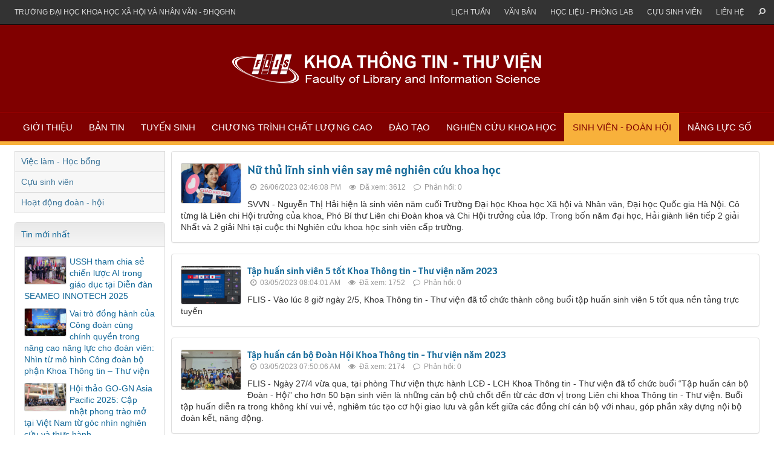

--- FILE ---
content_type: text/html; charset=utf-8
request_url: https://sim.ussh.vnu.edu.vn/vi/student/
body_size: 14912
content:
<!DOCTYPE html>
    <html lang="vi" xmlns="http://www.w3.org/1999/xhtml" prefix="og: http://ogp.me/ns#">
    <head>
<title>Sinh viên</title>
<meta name="description" content="Sinh viên - Sinh viên - https&#x3A;&#x002F;&#x002F;sim.ussh.vnu.edu.vn&#x002F;vi&#x002F;student&#x002F;">
<meta name="author" content="Khoa Thông tin - Thư viện (Trường ĐHKHXH&NV - ĐHQGHN)">
<meta name="copyright" content="Khoa Thông tin - Thư viện (Trường ĐHKHXH&NV - ĐHQGHN) [webmaster@flis.vinades.my]">
<meta name="generator" content="NukeViet v4.3">
<meta name="viewport" content="width=device-width, initial-scale=1">
<meta http-equiv="Content-Type" content="text/html; charset=utf-8">
<meta property="og:title" content="Sinh viên">
<meta property="og:type" content="website">
<meta property="og:description" content="Sinh viên - Sinh viên - https&#x3A;&#x002F;&#x002F;sim.ussh.vnu.edu.vn&#x002F;vi&#x002F;student&#x002F;">
<meta property="og:site_name" content="Khoa Thông tin - Thư viện &#40;Trường ĐHKHXH&amp;NV - ĐHQGHN&#41;">
<meta property="og:url" content="https://flis.ussh.edu.vn/vi/student/">
<link rel="shortcut icon" href="/uploads/fav.png">
<link rel="canonical" href="https://flis.ussh.edu.vn/vi/student/">
<link rel="alternate" href="/vi/student/rss/" title="Sinh viên" type="application/rss+xml">
<link rel="alternate" href="/vi/student/rss/viec-lam-hoc-bong/" title="Sinh viên - Việc làm - Học bổng" type="application/rss+xml">
<link rel="alternate" href="/vi/student/rss/human-of-flis/" title="Sinh viên - Human of FLIS" type="application/rss+xml">
<link rel="alternate" href="/vi/student/rss/cuu-sinh-vien/" title="Sinh viên - Cựu sinh viên" type="application/rss+xml">
<link rel="alternate" href="/vi/student/rss/hoat-dong-ket-noi/" title="Sinh viên - Hoạt động kết nối" type="application/rss+xml">
<link rel="alternate" href="/vi/student/rss/goc-vinh-danh/" title="Sinh viên - Góc vinh danh" type="application/rss+xml">
<link rel="alternate" href="/vi/student/rss/hoat-dong-doan-hoi/" title="Sinh viên - Hoạt động đoàn - hội" type="application/rss+xml">
<link rel="preload" as="script" href="/assets/js/jquery/jquery.min.js?t=1666834404">
<link rel="preload" as="script" href="/assets/js/language/vi.js?t=1666834404">
<link rel="preload" as="script" href="/assets/js/global.js?t=1666834404">
<link rel="preload" as="script" href="/themes/default/js/news.js?t=1666834404">
<link rel="preload" as="script" href="/themes/flis/js/main.js?t=1666834404">
<link rel="preload" as="script" href="/themes/flis/js/custom.js?t=1666834404">
<link rel="preload" as="script" href="/themes/flis/js/bootstrap.min.js?t=1666834404">
<link rel="StyleSheet" href="/assets/css/font-awesome.min.css?t=1666834404">
<link rel="StyleSheet" href="/themes/flis/css/bootstrap.min.css?t=1666834404">
<link rel="StyleSheet" href="/themes/flis/css/style.css?t=1666834404">
<link rel="StyleSheet" href="/themes/flis/css/style.responsive.css?t=1666834404">
<link rel="StyleSheet" href="/themes/default/css/news.css?t=1666834404">
<link rel="StyleSheet" href="/themes/flis/fonts/Alatsi/stylesheet.css?t=1666834404">
<link rel="StyleSheet" href="/themes/flis/css/custom.css?t=1666834404">
<script data-show="inline">(function(i,s,o,g,r,a,m){i['GoogleAnalyticsObject']=r;i[r]=i[r]||function(){
(i[r].q=i[r].q||[]).push(arguments)},i[r].l=1*new Date();a=s.createElement(o),
m=s.getElementsByTagName(o)[0];a.async=1;a.src=g;m.parentNode.insertBefore(a,m)
})(window,document,'script','https://www.google-analytics.com/analytics.js','ga');
ga('create', 'UA-246637035-1', '.sim.ussh.vnu.edu.vn');
ga('send', 'pageview');
</script>
</head>
    <body class="sub-page">

    <noscript>
        <div class="alert alert-danger">Trình duyệt của bạn đã tắt chức năng hỗ trợ JavaScript.<br />Website chỉ làm việc khi bạn bật nó trở lại.<br />Để tham khảo cách bật JavaScript, hãy click chuột <a href="http://wiki.nukeviet.vn/support:browser:enable_javascript">vào đây</a>!</div>
    </noscript>
    <div class="body-bg">
    <header class="fli-header">
        <div class="fli-header-bar">
            <div class="wraper">
                <div class="container">
                    <div class="l-bar">
                        <ul class="ssmenu">
        <li >
        <a class="fli-animate" title="Trường đại học khoa học xã hội và nhân văn - ĐHQGHN" href="http://ussh.vnu.edu.vn/" >Trường đại học khoa học xã hội và nhân văn - ĐHQGHN</a>
    </li>
</ul>

                    </div>
                    <button type="button" class="btn btn-toggle-mobile-menu" data-toggle="collapse" data-target=".fli-header-mobilecontent">
                        <span class="icon-bar"></span>
                        <span class="icon-bar"></span>
                        <span class="icon-bar"></span>
                    </button>
                </div>
            </div>
        </div>
        <div class="fli-header-mobilecontent collapse">
            <div class="fli-header-mobilecontent-inner">
                <div class="fli-header-bar-search fli-search-form collapse" id="flisearchform" data-minkey="3">
                    <div class="wraper">
                        <div class="container">
                            <div class="fli-search-form-inner">
                                <form action="/vi/seek/" method="get">
                                    <label for="fli-site-search-ipt">Nhập từ khóa tìm kiếm</label>
                                    <input id="fli-site-search-ipt" type="text" class="form-control" name="q" maxlength="60" placeholder="Tìm...">
                                    <div class="ipt-btn text-right">
                                        <button class="btn btn-primary" type="submit"><i class="fa fa-search fa-flip-horizontal" aria-hidden="true"></i></button>
                                    </div>
                                </form>
                            </div>
                        </div>
                    </div>
                </div>
                <div class="full-bar">
                    <div class="l-bar">
                        <ul class="ssmenu">
        <li >
        <a class="fli-animate" title="Giới thiệu" href="/vi/about/" >Giới thiệu</a>
    </li>
    <li >
        <a class="fli-animate" title="Bản tin" href="/vi/news/tin-hoat-dong/" >Bản tin</a>
    </li>
    <li >
        <a class="fli-animate" title="Tuyển sinh" href="/vi/news/thong-tin-tuyen-sinh/" >Tuyển sinh</a>
    </li>
    <li >
        <a class="fli-animate" title="Chương trình chất lượng cao" href="/vi/im/" >Chương trình chất lượng cao</a>
    </li>
    <li >
        <a class="fli-animate" title="Đào tạo" href="/vi/academy/" >Đào tạo</a>
    </li>
    <li >
        <a class="fli-animate" title="Nghiên cứu khoa học" href="/vi/research/" >Nghiên cứu khoa học</a>
    </li>
    <li  class="current">
        <a class="fli-animate" title="Sinh viên - Đoàn Hội" href="/vi/student/" >Sinh viên - Đoàn Hội</a>
    </li>
    <li >
        <a class="fli-animate" title="Năng lực số" href="/vi/news/nang-luc-so/" >Năng lực số</a>
    </li>
</ul>

                    </div>
                    <div class="r-bar">
                        <div class="rmenu"><ul class="ssmenu">
        <li >
        <a class="fli-animate" title="Lịch tuần" href="/vi/news/lich-cong-tac-tuan/" >Lịch tuần</a>
    </li>
    <li >
        <a class="fli-animate" title="Văn bản" href="/vi/laws/" >Văn bản</a>
    </li>
    <li >
        <a class="fli-animate" title="Học liệu - Phòng Lab" href="/vi/learning-material-lab/" >Học liệu - Phòng Lab</a>
    </li>
    <li >
        <a class="fli-animate" title="Cựu sinh viên" href="/vi/student/cuu-sinh-vien/" >Cựu sinh viên</a>
    </li>
    <li >
        <a class="fli-animate" title="Liên hệ" href="/vi/contact/" >Liên hệ</a>
    </li>
</ul>
</div>
                        <div class="rlang">
                        </div>
                        <div class="rsearch">
                            <a data-toggle="collapse" href="#flisearchform" aria-expanded="false" aria-controls="flisearchform" class="fli-animate"><i class="fa fa-search fa-flip-horizontal" aria-hidden="true"></i></a>
                        </div>
                    </div>
                </div>
            </div>
        </div>
        <div class="fli-header-content">
            <div class="wraper">
                <div class="container">
                    <div id="header">
                        <div class="logo">
                                                        <a title="Khoa Thông tin - Thư viện &#40;Trường ĐHKHXH&amp;NV - ĐHQGHN&#41;" href="/vi/"><img src="/uploads/logo-new.png" alt="Khoa Thông tin - Thư viện &#40;Trường ĐHKHXH&amp;NV - ĐHQGHN&#41;" /></a>
                                                        <h1 class="hidden">Khoa Thông tin - Thư viện &#40;Trường ĐHKHXH&amp;NV - ĐHQGHN&#41;</h1>
                            <h2 class="hidden">Chia sẻ thành công, kết nối đam mê</h2>
                        </div>
                    </div>
                </div>
            </div>
        </div>
        <div class="fli-header-menu">
            <div class="wraper">
                <div class="container">
                    <div class="fli-menusite">
                        <div class="fli-menusite-mobile-search" id="flisearchformmobile" data-minkey="3">
                            <form action="/vi/seek/" method="get">
                                <input type="text" class="form-control" name="q" maxlength="60" placeholder="Nhập từ khóa...">
                                <button class="btn btn-primary" type="submit">Tìm kiếm</button>
                            </form>
                        </div>
                        <div class="fli-menusite-inner">
                            <nav class="second-nav" id="menusite">
                                <ul class="fli-nav-menu">
        <li >
        <a class="fli-animate fli-animate" title="Giới thiệu" href="/vi/about/" >Giới thiệu</a>
    </li>
    <li >
        <a class="fli-animate fli-animate" title="Bản tin" href="/vi/news/tin-hoat-dong/" >Bản tin</a>
    </li>
    <li >
        <a class="fli-animate fli-animate" title="Tuyển sinh" href="/vi/news/thong-tin-tuyen-sinh/" >Tuyển sinh</a>
    </li>
    <li >
        <a class="fli-animate fli-animate" title="Chương trình chất lượng cao" href="/vi/im/" >Chương trình chất lượng cao</a>
    </li>
    <li >
        <a class="fli-animate fli-animate" title="Đào tạo" href="/vi/academy/" >Đào tạo</a>
    </li>
    <li >
        <a class="fli-animate fli-animate" title="Nghiên cứu khoa học" href="/vi/research/" >Nghiên cứu khoa học</a>
    </li>
    <li  class="current">
        <a class="fli-animate fli-animate" title="Sinh viên - Đoàn Hội" href="/vi/student/" >Sinh viên - Đoàn Hội</a>
    </li>
    <li >
        <a class="fli-animate fli-animate" title="Năng lực số" href="/vi/news/nang-luc-so/" >Năng lực số</a>
    </li>
</ul>

                            </nav>
                        </div>
                    </div>
                </div>
            </div>
        </div>
    </header>
    <div class="fli-search-mobile">
        <form method="get" action="/vi/seek/">
    <div class="fli-search-inner">
        <input type="text" class="form-control" name="q" placeholder="Nhập từ khóa...">
        <button type="submit" class="btn btn-primary">Tìm kiếm</button>
    </div>
</form>
    </div>
    <div class="wraper">
        <div class="container">
            <div class="row">
                <div class="col-sm-18 col-md-19 col-sm-push-6 col-md-push-5">
                </div>
                <div class="col-sm-6 col-md-5 col-sm-pull-18 col-md-pull-19">
                </div>
            </div>
        </div>
    </div>
    <div class="wraper">
        <nav class="header-nav hidden">
            <div class="container">
                <div class="personalArea">
                </div>
                <div class="social-icons">
                </div>
                <div class="contactDefault">
                </div>
                <div id="tip" data-content="">
                    <div class="bg"></div>
                </div>
            </div>
        </nav>
        <section>
            <div class="container" id="body">
                <nav class="third-nav hidden">
                    <div class="row">
                        <div class="bg">
                        <div class="clearfix">
                            <div class="col-xs-24 col-sm-18 col-md-18">
                                                                <div class="breadcrumbs-wrap">
                                    <div class="display">
                                        <a class="show-subs-breadcrumbs hidden" href="#" onclick="showSubBreadcrumbs(this, event);"><em class="fa fa-lg fa-angle-right"></em></a>
                                        <ul class="breadcrumbs list-none"></ul>
                                    </div>
                                    <ul class="subs-breadcrumbs"></ul>
                                    <ul class="temp-breadcrumbs hidden">
                                        <li itemscope itemtype="http://data-vocabulary.org/Breadcrumb"><a href="/vi/" itemprop="url" title="Trang nhất"><span itemprop="title">Trang nhất</span></a></li>
                                        <li itemscope itemtype="http://data-vocabulary.org/Breadcrumb"><a href="/vi/student/" itemprop="url" title="Sinh viên"><span class="txt" itemprop="title">Sinh viên</span></a></li>
                                    </ul>
                                </div>
                            </div>
                            <div class="headerSearch col-xs-24 col-sm-6 col-md-6">
                                <div class="input-group">
                                    <input type="text" class="form-control" maxlength="60" placeholder="Tìm kiếm..."><span class="input-group-btn"><button type="button" class="btn btn-info" data-url="/vi/seek/?q=" data-minlength="3" data-click="y"><em class="fa fa-search fa-lg"></em></button></span>
                                </div>
                            </div>
                        </div>
                        </div>
                    </div>
                </nav>
<div class="row">
</div>
<div class="row">
    <div class="col-sm-18 col-md-19 col-sm-push-6 col-md-push-5 page-main">
<div class="news_column">
		<div class="panel panel-default">
		<div class="panel-body featured">
						<a href="/vi/student/viec-lam-hoc-bong/nu-thu-linh-sinh-vien-say-me-nghien-cuu-khoa-hoc-83.html" title="Nữ thủ lĩnh sinh viên say mê nghiên cứu khoa học" ><img  alt="2  Ảnh đón Tân sinh viên K67 Khoa Thông tin   Thư viện" src="/assets/student/2023_06/2anh-don-tan-sinh-vien-k67-khoa-thong-tin-thu-vien_1.jpeg" width="100" class="img-thumbnail pull-left imghome" /></a>
			<h2>
				<a href="/vi/student/viec-lam-hoc-bong/nu-thu-linh-sinh-vien-say-me-nghien-cuu-khoa-hoc-83.html" title="Nữ thủ lĩnh sinh viên say mê nghiên cứu khoa học" >Nữ thủ lĩnh sinh viên say mê nghiên cứu khoa học</a>
			</h2>
			<div class="text-muted">
				<ul class="list-unstyled list-inline">
					<li>
						<em class="fa fa-clock-o">&nbsp;</em> 26/06/2023 02:46:08 PM
					</li>
					<li>
						<em class="fa fa-eye">&nbsp;</em> Đã xem: 3612
					</li>
										<li>
						<em class="fa fa-comment-o">&nbsp;</em> Phản hồi: 0
					</li>
				</ul>
			</div>
			SVVN - Nguyễn Thị Hải hiện là sinh viên năm cuối Trường Đại học Khoa học Xã hội và Nhân văn, Đại học Quốc gia Hà Nội. Cô từng là Liên chi Hội trưởng của khoa, Phó Bí thư Liên chi Đoàn khoa và Chi Hội trưởng của lớp. Trong bốn năm đại học, Hải giành liên tiếp 2 giải Nhất và 2 giải Nhì tại cuộc thi Nghiên cứu khoa học sinh viên cấp trường.
		</div>
	</div>
		<div class="panel panel-default">
		<div class="panel-body">
						<a href="/vi/student/human-of-flis/tap-huan-sinh-vien-5-tot-khoa-thong-tin-thu-vien-nam-2023-82.html" title="Tập huấn sinh viên 5 tốt Khoa Thông tin - Thư viện năm 2023" ><img  alt="tập huấn sv5t" src="/assets/student/2023_05/tap-huan-sv5t.jpg" width="100" class="img-thumbnail pull-left imghome" /></a>
			<h3>
				<a href="/vi/student/human-of-flis/tap-huan-sinh-vien-5-tot-khoa-thong-tin-thu-vien-nam-2023-82.html" title="Tập huấn sinh viên 5 tốt Khoa Thông tin - Thư viện năm 2023" >Tập huấn sinh viên 5 tốt Khoa Thông tin - Thư viện năm 2023</a>
			</h3>
			<div class="text-muted">
				<ul class="list-unstyled list-inline">
					<li><em class="fa fa-clock-o">&nbsp;</em> 03/05/2023 08:04:01 AM</li>
					<li><em class="fa fa-eye">&nbsp;</em> Đã xem: 1752</li>
										<li><em class="fa fa-comment-o">&nbsp;</em> Phản hồi: 0</li>
				</ul>
			</div>
			FLIS - Vào lúc 8 giờ ngày 2/5, Khoa Thông tin - Thư viện đã tổ chức thành công buổi tập huấn sinh viên 5 tốt qua nền tảng trực tuyến
		</div>
	</div>
	<div class="panel panel-default">
		<div class="panel-body">
						<a href="/vi/student/human-of-flis/tap-huan-can-bo-doan-hoi-khoa-thong-tin-thu-vien-nam-2023-81.html" title="Tập huấn cán bộ Đoàn Hội Khoa Thông tin - Thư viện năm 2023" ><img  alt="Tập huấn cán bộ Đoàn Hội Khoa Thông tin - Thư viện năm 2023" src="/assets/student/2023_05/flis1.jpg" width="100" class="img-thumbnail pull-left imghome" /></a>
			<h3>
				<a href="/vi/student/human-of-flis/tap-huan-can-bo-doan-hoi-khoa-thong-tin-thu-vien-nam-2023-81.html" title="Tập huấn cán bộ Đoàn Hội Khoa Thông tin - Thư viện năm 2023" >Tập huấn cán bộ Đoàn Hội Khoa Thông tin - Thư viện năm 2023</a>
			</h3>
			<div class="text-muted">
				<ul class="list-unstyled list-inline">
					<li><em class="fa fa-clock-o">&nbsp;</em> 03/05/2023 07:50:06 AM</li>
					<li><em class="fa fa-eye">&nbsp;</em> Đã xem: 2174</li>
										<li><em class="fa fa-comment-o">&nbsp;</em> Phản hồi: 0</li>
				</ul>
			</div>
			FLIS - Ngày 27/4 vừa qua, tại phòng Thư viện thực hành LCĐ - LCH Khoa Thông tin - Thư viện đã tổ chức buổi “Tập huấn cán bộ Đoàn - Hội” cho hơn 50 bạn sinh viên là những cán bộ chủ chốt đến từ các đơn vị trong Liên chi khoa Thông tin - Thư viện. Buổi tập huấn diễn ra trong không khí vui vẻ, nghiêm túc tạo cơ hội giao lưu và gắn kết giữa các đồng chí cán bộ với nhau, góp phần xây dựng nội bộ đoàn kết, năng động.
		</div>
	</div>
	<div class="panel panel-default">
		<div class="panel-body">
						<a href="/vi/student/viec-lam-hoc-bong/dai-hoi-mau-khoa-thong-tin-thu-vien-nhiem-ky-2022-2023-69.html" title="Đại hội mẫu khoa Thông tin - Thư viện nhiệm kỳ 2022 - 2023" ><img  alt="Đại hội mẫu khoa Thông tin - Thư viện nhiệm kỳ 2022 - 2023" src="/assets/student/2022_10/2.png" width="100" class="img-thumbnail pull-left imghome" /></a>
			<h3>
				<a href="/vi/student/viec-lam-hoc-bong/dai-hoi-mau-khoa-thong-tin-thu-vien-nhiem-ky-2022-2023-69.html" title="Đại hội mẫu khoa Thông tin - Thư viện nhiệm kỳ 2022 - 2023" >Đại hội mẫu khoa Thông tin - Thư viện nhiệm kỳ 2022 - 2023</a>
			</h3>
			<div class="text-muted">
				<ul class="list-unstyled list-inline">
					<li><em class="fa fa-clock-o">&nbsp;</em> 20/10/2022 08:58:58 PM</li>
					<li><em class="fa fa-eye">&nbsp;</em> Đã xem: 2406</li>
										<li><em class="fa fa-comment-o">&nbsp;</em> Phản hồi: 0</li>
				</ul>
			</div>
			FLIS - Vừa qua ngày 19/10/2022, tại phòng A509, Thư viện thực hành Khoa Thông tin - Thư viện, lớp K64 Quản lý thông tin đã tổ chức thành công Đại hội cho BCH Chi đoàn - Chi hội nhiệm kỳ 2022-2023.
		</div>
	</div>
	<div class="panel panel-default">
		<div class="panel-body">
						<a href="/vi/student/viec-lam-hoc-bong/thong-tin-tuyen-dung-68.html" title="Thông tin tuyển dụng" ><img  alt="Thông tin tuyển dụng" src="/assets/student/2022_04/tuyendung.png" width="100" class="img-thumbnail pull-left imghome" /></a>
			<h3>
				<a href="/vi/student/viec-lam-hoc-bong/thong-tin-tuyen-dung-68.html" title="Thông tin tuyển dụng" >Thông tin tuyển dụng</a>
			</h3>
			<div class="text-muted">
				<ul class="list-unstyled list-inline">
					<li><em class="fa fa-clock-o">&nbsp;</em> 04/10/2022 02:58:44 PM</li>
					<li><em class="fa fa-eye">&nbsp;</em> Đã xem: 2852</li>
										<li><em class="fa fa-comment-o">&nbsp;</em> Phản hồi: 0</li>
				</ul>
			</div>
			Công ty Cổ phần phần mềm Quản lý Hiện Đại là đơn vị phát triển và cung cấp giải pháp phần mềm quản lý thư viện điện tử, thư viện số với sản phẩm chủ lực là phần mềm quản lý thư viện tổng thể KIPOS. Với bề dày kinh nghiệm gần 20 năm trong lĩnh vực thư viện, Khách hàng của Công ty là các thư viện, các trường ĐH-CĐ, các viện nghiên cứu, trung tâm thông tin, trung tâm lưu trữ, cơ quan chính phủ,...
		</div>
	</div>
	<div class="panel panel-default">
		<div class="panel-body">
						<a href="/vi/student/viec-lam-hoc-bong/tap-doan-igroup-asia-pacific-tai-viet-nam-dang-tim-kiem-tro-ly-kinh-doanh-tai-ha-noi-67.html" title="Tập đoàn iGroup &#40;Asia Pacific&#41; tại Việt Nam đang tìm kiếm trợ lý kinh doanh tại Hà Nội" ><img  alt="Tập đoàn iGroup &#40;Asia Pacific&#41; tại Việt Nam đang tìm kiếm trợ lý kinh doanh tại Hà Nội" src="/assets/student/2022_09/igeoup.png" width="100" class="img-thumbnail pull-left imghome" /></a>
			<h3>
				<a href="/vi/student/viec-lam-hoc-bong/tap-doan-igroup-asia-pacific-tai-viet-nam-dang-tim-kiem-tro-ly-kinh-doanh-tai-ha-noi-67.html" title="Tập đoàn iGroup &#40;Asia Pacific&#41; tại Việt Nam đang tìm kiếm trợ lý kinh doanh tại Hà Nội" >Tập đoàn iGroup &#40;Asia Pacific&#41; tại Việt Nam đang tìm kiếm trợ lý kinh doanh tại Hà Nội</a>
			</h3>
			<div class="text-muted">
				<ul class="list-unstyled list-inline">
					<li><em class="fa fa-clock-o">&nbsp;</em> 16/09/2022 01:31:49 PM</li>
					<li><em class="fa fa-eye">&nbsp;</em> Đã xem: 2714</li>
										<li><em class="fa fa-comment-o">&nbsp;</em> Phản hồi: 0</li>
				</ul>
			</div>
			Hiện Văn phòng đại diện cho Tập đoàn iGroup (Asia Pacific) tại Việt Nam đang tìm kiếm trợ lý kinh doanh tại Hà Nội, chi tiết như sau:
		</div>
	</div>
	<div class="panel panel-default">
		<div class="panel-body">
						<a href="/vi/student/human-of-flis/hola-trong-ky-uc-cua-k64-flis-66.html" title="Hola trong ký ức của K64 FLIS" ><img  alt="Hola trong ký ức của các bạn sinh viên K64 Khoa Thông tin - Thư viện" src="/assets/student/2022_09/hola-k64-flis.png" width="100" class="img-thumbnail pull-left imghome" /></a>
			<h3>
				<a href="/vi/student/human-of-flis/hola-trong-ky-uc-cua-k64-flis-66.html" title="Hola trong ký ức của K64 FLIS" >Hola trong ký ức của K64 FLIS</a>
			</h3>
			<div class="text-muted">
				<ul class="list-unstyled list-inline">
					<li><em class="fa fa-clock-o">&nbsp;</em> 11/09/2022 10:45:19 PM</li>
					<li><em class="fa fa-eye">&nbsp;</em> Đã xem: 1515</li>
										<li><em class="fa fa-comment-o">&nbsp;</em> Phản hồi: 0</li>
				</ul>
			</div>
			Khóa học quân sự tại Trung tâm Giáo dục Quốc phòng và An ninh, Đại học Quốc gia Hà Nội của các bạn sinh viên K64 Khoa Thông tin - Thư viện bắt đầu từ ngày 15/5/2022 đến ngày 28/8/2022. Tham gia khoa học, các bạn sinh viên không chỉ được trang bị những kiến thức, kỹ năng về quân sự mà còn có những trải nghiệm và kỷ niệm đẹp đáng nhớ trong đời sinh viên.
		</div>
	</div>
	<div class="panel panel-default">
		<div class="panel-body">
						<a href="/vi/student/goc-vinh-danh/cuu-sinh-vien-ussh-goi-von-thanh-cong-trong-chuong-trinh-shark-tank-5-65.html" title="Cựu sinh viên USSH gọi vốn thành công trong chương trình Shark Tank 5" target="_blank"><img  alt="Cựu sinh viên Phạm Đức Tiến tham gia gọi vốn thành công tại Shark Tank 5" src="https://sim.ussh.vnu.edu.vn/uploads/news/2022_09/305405948_3345512389102371_4668617584025238445_n-1.jpg" width="100" class="img-thumbnail pull-left imghome" /></a>
			<h3>
				<a href="/vi/student/goc-vinh-danh/cuu-sinh-vien-ussh-goi-von-thanh-cong-trong-chuong-trinh-shark-tank-5-65.html" title="Cựu sinh viên USSH gọi vốn thành công trong chương trình Shark Tank 5" target="_blank">Cựu sinh viên USSH gọi vốn thành công trong chương trình Shark Tank 5</a>
			</h3>
			<div class="text-muted">
				<ul class="list-unstyled list-inline">
					<li><em class="fa fa-clock-o">&nbsp;</em> 09/09/2022 12:23:00 PM</li>
					<li><em class="fa fa-eye">&nbsp;</em> Đã xem: 0</li>
										<li><em class="fa fa-comment-o">&nbsp;</em> Phản hồi: 0</li>
				</ul>
			</div>
			Phạm Đức Tiến - Thủ khoa đầu ra Khoa Thông tin - Thư viện, Trường Đại học Khoa học Xã hội và Nhân văn mới đây đã gọi vốn thành công tại Shark Tank Việt Nam. Đây là tấm gương sáng về khởi nghiệp cho các bạn sinh viên.
		</div>
	</div>
	<div class="panel panel-default">
		<div class="panel-body">
						<a href="/vi/student/viec-lam-hoc-bong/thong-tin-tuyen-dung-64.html" title="Thông tin tuyển dụng" ><img  alt="Thông tin tuyển dụng" src="/assets/student/2022_04/tuyendung.png" width="100" class="img-thumbnail pull-left imghome" /></a>
			<h3>
				<a href="/vi/student/viec-lam-hoc-bong/thong-tin-tuyen-dung-64.html" title="Thông tin tuyển dụng" >Thông tin tuyển dụng</a>
			</h3>
			<div class="text-muted">
				<ul class="list-unstyled list-inline">
					<li><em class="fa fa-clock-o">&nbsp;</em> 10/08/2022 07:08:03 AM</li>
					<li><em class="fa fa-eye">&nbsp;</em> Đã xem: 3301</li>
										<li><em class="fa fa-comment-o">&nbsp;</em> Phản hồi: 0</li>
				</ul>
			</div>
			FLIS - Ban biên tập Khoa Thông tin Thư viện xin gửi tới các anh chị và các bạn thông tin tuyển dụng Trường THCS và THPT Lương Thế Vinh, cơ sở Tân Triều:
		</div>
	</div>
	<div class="panel panel-default">
		<div class="panel-body">
						<a href="/vi/student/viec-lam-hoc-bong/thong-tin-tuyen-dung-63.html" title="Thông tin tuyển dụng" ><img  alt="Thông tin tuyển dụng" src="/assets/student/2022_04/tuyendung.png" width="100" class="img-thumbnail pull-left imghome" /></a>
			<h3>
				<a href="/vi/student/viec-lam-hoc-bong/thong-tin-tuyen-dung-63.html" title="Thông tin tuyển dụng" >Thông tin tuyển dụng</a>
			</h3>
			<div class="text-muted">
				<ul class="list-unstyled list-inline">
					<li><em class="fa fa-clock-o">&nbsp;</em> 05/08/2022 08:12:25 AM</li>
					<li><em class="fa fa-eye">&nbsp;</em> Đã xem: 2408</li>
										<li><em class="fa fa-comment-o">&nbsp;</em> Phản hồi: 0</li>
				</ul>
			</div>
			Ban biên tập xin gửi đến anh chị và các bạn thông tin tuyển dụng của Trường Đại học FPT:
		</div>
	</div>
	<div class="panel panel-default">
		<div class="panel-body">
						<a href="/vi/student/viec-lam-hoc-bong/tap-huan-can-bo-doan-hoi-khoa-thong-tin-thu-vien-nam-2022-62.html" title="TẬP HUẤN CÁN BỘ ĐOÀN HỘI KHOA THÔNG TIN - THƯ VIỆN NĂM 2022" ><img  alt="TẬP HUẤN CÁN BỘ ĐOÀN HỘI KHOA THÔNG TIN - THƯ VIỆN NĂM 2022" src="/assets/student/2022_08/296485909_3392709764299178_5664048325647609281_n.jpg" width="100" class="img-thumbnail pull-left imghome" /></a>
			<h3>
				<a href="/vi/student/viec-lam-hoc-bong/tap-huan-can-bo-doan-hoi-khoa-thong-tin-thu-vien-nam-2022-62.html" title="TẬP HUẤN CÁN BỘ ĐOÀN HỘI KHOA THÔNG TIN - THƯ VIỆN NĂM 2022" >TẬP HUẤN CÁN BỘ ĐOÀN HỘI KHOA THÔNG TIN - THƯ VIỆN NĂM 2022</a>
			</h3>
			<div class="text-muted">
				<ul class="list-unstyled list-inline">
					<li><em class="fa fa-clock-o">&nbsp;</em> 04/08/2022 07:56:09 AM</li>
					<li><em class="fa fa-eye">&nbsp;</em> Đã xem: 1817</li>
										<li><em class="fa fa-comment-o">&nbsp;</em> Phản hồi: 0</li>
				</ul>
			</div>
			&#91;FLIS&#93; Ngày 28/07/2022, Liên chi Đoàn - Liên chi Hội Khoa Thông tin - Thư viện đã tổ chức buổi tập huấn cán bộ Đoàn - Hội tại công viên Yên Sở nhằm tạo cơ hội giao lưu và gắn kết giữa các thành viên, góp phần xây dựng nội bộ đoàn kết, năng động, sự gắn bó trong tập thể giúp mọi người tăng sự nhiệt huyết trong công việc.
		</div>
	</div>
	<div class="panel panel-default">
		<div class="panel-body">
						<a href="/vi/student/viec-lam-hoc-bong/chuc-mung-thu-khoa-dau-ra-nganh-thong-tin-thu-vien-61.html" title="Chúc mừng thủ khoa đầu ra ngành Thông tin Thư viện" ><img  alt="Chúc mừng thủ khoa đầu ra ngành Thông tin Thư viện" src="/assets/student/2022_07/295130057_5251465981574133_631456960987162019_n.jpg" width="100" class="img-thumbnail pull-left imghome" /></a>
			<h3>
				<a href="/vi/student/viec-lam-hoc-bong/chuc-mung-thu-khoa-dau-ra-nganh-thong-tin-thu-vien-61.html" title="Chúc mừng thủ khoa đầu ra ngành Thông tin Thư viện" >Chúc mừng thủ khoa đầu ra ngành Thông tin Thư viện</a>
			</h3>
			<div class="text-muted">
				<ul class="list-unstyled list-inline">
					<li><em class="fa fa-clock-o">&nbsp;</em> 26/07/2022 08:20:22 PM</li>
					<li><em class="fa fa-eye">&nbsp;</em> Đã xem: 3796</li>
										<li><em class="fa fa-comment-o">&nbsp;</em> Phản hồi: 0</li>
				</ul>
			</div>
			&#91;TTTV&#93; Ngày 26/5/2022, tại Hội trường Nhà văn hóa Kí túc xá Mễ Trì, Trường Đại học Khoa học Xã hội và Nhân văn, ĐHQGHN đã tổ chức Lễ trao bằng Cử nhân cho hơn 1.500 sinh viên viên tốt nghiệp.
		</div>
	</div>
	<div class="panel panel-default">
		<div class="panel-body">
						<a href="/vi/student/viec-lam-hoc-bong/chuc-mung-thu-khoa-dau-ra-nganh-quan-ly-thong-tin-60.html" title="Chúc mừng thủ khoa đầu ra ngành Quản lý thông tin" ><img  alt="Chúc mừng thủ khoa đầu ra ngành Quản lý thông tin" src="/assets/student/2022_07/294908867_5251466004907464_8889737144196615776_n.jpg" width="100" class="img-thumbnail pull-left imghome" /></a>
			<h3>
				<a href="/vi/student/viec-lam-hoc-bong/chuc-mung-thu-khoa-dau-ra-nganh-quan-ly-thong-tin-60.html" title="Chúc mừng thủ khoa đầu ra ngành Quản lý thông tin" >Chúc mừng thủ khoa đầu ra ngành Quản lý thông tin</a>
			</h3>
			<div class="text-muted">
				<ul class="list-unstyled list-inline">
					<li><em class="fa fa-clock-o">&nbsp;</em> 26/07/2022 08:14:33 PM</li>
					<li><em class="fa fa-eye">&nbsp;</em> Đã xem: 2404</li>
										<li><em class="fa fa-comment-o">&nbsp;</em> Phản hồi: 0</li>
				</ul>
			</div>
			&#91;TTTV&#93;  Ngày 26/5/2022, tại Hội trường Nhà văn hóa Kí túc xá Mễ Trì, Trường Đại học Khoa học Xã hội và Nhân văn, ĐHQGHN đã tổ chức Lễ trao bằng Cử nhân cho hơn 1.500 sinh viên viên tốt nghiệp.
		</div>
	</div>
	<div class="panel panel-default">
		<div class="panel-body">
						<a href="/vi/student/viec-lam-hoc-bong/tram-dung-chan-tai-thanh-xuan-k63-thong-tin-thu-vien-59.html" title="TRẠM DỪNG CHÂN TẠI THANH XUÂN&#x3A; K63 THÔNG TIN THƯ VIỆN" ><img  alt="trạm dừng chân" src="/assets/student/2022_07/tram-dung-chan.png" width="100" class="img-thumbnail pull-left imghome" /></a>
			<h3>
				<a href="/vi/student/viec-lam-hoc-bong/tram-dung-chan-tai-thanh-xuan-k63-thong-tin-thu-vien-59.html" title="TRẠM DỪNG CHÂN TẠI THANH XUÂN&#x3A; K63 THÔNG TIN THƯ VIỆN" >TRẠM DỪNG CHÂN TẠI THANH XUÂN&#x3A; K63 THÔNG TIN THƯ VIỆN</a>
			</h3>
			<div class="text-muted">
				<ul class="list-unstyled list-inline">
					<li><em class="fa fa-clock-o">&nbsp;</em> 25/07/2022 06:51:18 PM</li>
					<li><em class="fa fa-eye">&nbsp;</em> Đã xem: 2926</li>
										<li><em class="fa fa-comment-o">&nbsp;</em> Phản hồi: 0</li>
				</ul>
			</div>
		</div>
	</div>
	<div class="panel panel-default">
		<div class="panel-body">
						<a href="/vi/student/goc-vinh-danh/tram-dung-chan-tai-thanh-xuan-k63-quan-ly-thong-tin-58.html" title="TRẠM DỪNG CHÂN TẠI THANH XUÂN&#x3A; K63 QUẢN LÝ THÔNG TIN" ><img  alt="trạm dừng chân" src="/assets/student/2022_07/tram-dung-chan.png" width="100" class="img-thumbnail pull-left imghome" /></a>
			<h3>
				<a href="/vi/student/goc-vinh-danh/tram-dung-chan-tai-thanh-xuan-k63-quan-ly-thong-tin-58.html" title="TRẠM DỪNG CHÂN TẠI THANH XUÂN&#x3A; K63 QUẢN LÝ THÔNG TIN" >TRẠM DỪNG CHÂN TẠI THANH XUÂN&#x3A; K63 QUẢN LÝ THÔNG TIN</a>
			</h3>
			<div class="text-muted">
				<ul class="list-unstyled list-inline">
					<li><em class="fa fa-clock-o">&nbsp;</em> 25/07/2022 06:43:04 PM</li>
					<li><em class="fa fa-eye">&nbsp;</em> Đã xem: 2771</li>
										<li><em class="fa fa-comment-o">&nbsp;</em> Phản hồi: 0</li>
				</ul>
			</div>
			4 năm qua, kể từ khi các anh chị mở cánh cửa đại học ở USSH, đến với thầy cô của nhà FLIS, thời khắc đó, một thế giới mới của tuổi 18, 20 thật nhiệt huyết của K63 Quản lý thông tin đã bắt đầu! Những khoảnh khắc tuổi trẻ tuyệt đẹp ấy, trở thành hồi ức sống động của những năm tháng thời sinh viên…
		</div>
	</div>
	<div class="panel panel-default">
		<div class="panel-body">
						<a href="/vi/student/human-of-flis/fly-to-dreams-chuoi-hoat-dong-tuyen-sinh-khoa-qh-2022-x-57.html" title="FLY TO DREAMS - Chuỗi hoạt động tuyển sinh khoá QH-2022-X" ><img  alt="Artboard 2" src="/assets/student/2022_07/artboard-2.png" width="100" class="img-thumbnail pull-left imghome" /></a>
			<h3>
				<a href="/vi/student/human-of-flis/fly-to-dreams-chuoi-hoat-dong-tuyen-sinh-khoa-qh-2022-x-57.html" title="FLY TO DREAMS - Chuỗi hoạt động tuyển sinh khoá QH-2022-X" >FLY TO DREAMS - Chuỗi hoạt động tuyển sinh khoá QH-2022-X</a>
			</h3>
			<div class="text-muted">
				<ul class="list-unstyled list-inline">
					<li><em class="fa fa-clock-o">&nbsp;</em> 03/07/2022 10:47:32 AM</li>
					<li><em class="fa fa-eye">&nbsp;</em> Đã xem: 2557</li>
										<li><em class="fa fa-comment-o">&nbsp;</em> Phản hồi: 0</li>
				</ul>
			</div>
			&#91;TTTV&#93; &quot;FLY TO DREAMS&quot; - chấp cánh tới những giấc mơ. Là một hoạt động nằm trong đợt tuyển sinh Đại học và sau đại học của Khoa Thông tin - Thư viện. Sau hành trình dài 12 năm, trải qua những ngày tháng ôn luyện vất vả các sĩ tử đang chuẩn bị bước chân tới cánh cổng của giấc mơ. Trên con đường đến ước mơ, các sĩ tử cần có người đồng hành hỗ trợ giải đáp, cung cấp các thông tin cần thiết để sĩ tử có thể đến được cánh cổng gần nhất, chính xác nhất...
		</div>
	</div>
	<div class="panel panel-default">
		<div class="panel-body">
						<a href="/vi/student/viec-lam-hoc-bong/cuoc-thi-thong-diep-gia-dinh-56.html" title="Cuộc thi&#x3A; &quot;THÔNG ĐIỆP GIA ĐÌNH&quot;" ><img  alt="GĐVN Test 2@3x" src="/assets/student/2022_06/gdvn_test-2a3x.png" width="100" class="img-thumbnail pull-left imghome" /></a>
			<h3>
				<a href="/vi/student/viec-lam-hoc-bong/cuoc-thi-thong-diep-gia-dinh-56.html" title="Cuộc thi&#x3A; &quot;THÔNG ĐIỆP GIA ĐÌNH&quot;" >Cuộc thi&#x3A; &quot;THÔNG ĐIỆP GIA ĐÌNH&quot;</a>
			</h3>
			<div class="text-muted">
				<ul class="list-unstyled list-inline">
					<li><em class="fa fa-clock-o">&nbsp;</em> 25/06/2022 07:12:54 PM</li>
					<li><em class="fa fa-eye">&nbsp;</em> Đã xem: 3334</li>
										<li><em class="fa fa-comment-o">&nbsp;</em> Phản hồi: 0</li>
				</ul>
			</div>
			Ngày gia đình Việt Nam là một ngày lễ tôn vinh gia đình Việt Nam, là ngày mọi người trong gia đình quan tâm đến nhau, xã hội quan tâm đến trẻ nhỏ và những người không có cha mẹ, cặp vợ chồng phải hiểu được giá trị mái ấm và cùng nhau vượt qua sóng gió để có một gia đình hạnh phúc &quot;Xây dựng gia đình no ấm, bình đẳng, tiến bộ và hạnh phúc&quot;.
		</div>
	</div>
	<div class="panel panel-default">
		<div class="panel-body">
						<a href="/vi/student/hoat-dong-doan-hoi/chung-ket-cuoc-thi-y-tuong-khoi-nghiep-nhan-van-s-star-2022-55.html" title="Chung kết cuộc thi &quot;Ý tưởng Khởi nghiệp Nhân văn - S-Star 2022&quot;" ><img  alt="Hình ảnh tại cuộc thi" src="/assets/student/2022_06/anhck.jpg" width="100" class="img-thumbnail pull-left imghome" /></a>
			<h3>
				<a href="/vi/student/hoat-dong-doan-hoi/chung-ket-cuoc-thi-y-tuong-khoi-nghiep-nhan-van-s-star-2022-55.html" title="Chung kết cuộc thi &quot;Ý tưởng Khởi nghiệp Nhân văn - S-Star 2022&quot;" >Chung kết cuộc thi &quot;Ý tưởng Khởi nghiệp Nhân văn - S-Star 2022&quot;</a>
			</h3>
			<div class="text-muted">
				<ul class="list-unstyled list-inline">
					<li><em class="fa fa-clock-o">&nbsp;</em> 12/06/2022 08:09:22 AM</li>
					<li><em class="fa fa-eye">&nbsp;</em> Đã xem: 2648</li>
										<li><em class="fa fa-comment-o">&nbsp;</em> Phản hồi: 0</li>
				</ul>
			</div>
			&#91;TTTV&#93; - Tối ngày 09/6/2022, tại thư viện thực hành Khoa Thông tin  - Thư viện đã diễn ra chung kết cuộc thi &quot;Ý tưởng Khởi nghiệp Nhân văn - S-Star 2022&quot; đã diễn ra thành công tốt đẹp, đồng thời kết thúc mùa S-Star thứ 3 tại Trường Đại học Khoa học Xã hội và Nhân văn, ĐHQGHN. Trải qua hơn 2 tháng diễn ra cuộc thi, đội thi WE HELP với các thí sinh đại diện Khoa Thông tin - Thư viện tham gia cuộc thi đã xuất sắc lọt vào vòng chung kết S-Star 2022.
		</div>
	</div>
	<div class="panel panel-default">
		<div class="panel-body">
						<a href="/vi/student/viec-lam-hoc-bong/mo-don-dang-ky-tham-quan-bao-tang-lich-su-quoc-gia-do-lien-chi-doan-khoa-thong-tin-thu-vien-to-chuc-54.html" title="MỞ ĐƠN ĐĂNG KÝ THAM QUAN “ BẢO TÀNG LỊCH SỬ QUỐC GIA” DO LIÊN CHI ĐOÀN KHOA THÔNG TIN - THƯ VIỆN TỔ CHỨC" ><img  alt="MỞ ĐƠN ĐĂNG KÝ THAM QUAN “ BẢO TÀNG LỊCH SỬ QUỐC GIA” DO LIÊN CHI ĐOÀN KHOA THÔNG TIN - THƯ VIỆN TỔ CHỨC" src="/assets/student/2022_06/dk.jpg" width="100" class="img-thumbnail pull-left imghome" /></a>
			<h3>
				<a href="/vi/student/viec-lam-hoc-bong/mo-don-dang-ky-tham-quan-bao-tang-lich-su-quoc-gia-do-lien-chi-doan-khoa-thong-tin-thu-vien-to-chuc-54.html" title="MỞ ĐƠN ĐĂNG KÝ THAM QUAN “ BẢO TÀNG LỊCH SỬ QUỐC GIA” DO LIÊN CHI ĐOÀN KHOA THÔNG TIN - THƯ VIỆN TỔ CHỨC" >MỞ ĐƠN ĐĂNG KÝ THAM QUAN “ BẢO TÀNG LỊCH SỬ QUỐC GIA” DO LIÊN CHI ĐOÀN KHOA THÔNG TIN - THƯ VIỆN TỔ CHỨC</a>
			</h3>
			<div class="text-muted">
				<ul class="list-unstyled list-inline">
					<li><em class="fa fa-clock-o">&nbsp;</em> 09/06/2022 08:00:20 AM</li>
					<li><em class="fa fa-eye">&nbsp;</em> Đã xem: 4128</li>
										<li><em class="fa fa-comment-o">&nbsp;</em> Phản hồi: 0</li>
				</ul>
			</div>
			 Nhằm nâng cao nhận thức của sinh viên về truyền thống lịch sử, văn hóa của quê hương. Khơi dậy niềm tự hào về truyền thống vẻ vang của lịch sử dân tộc. Giúp các bạn Đoàn viên thanh niên tìm hiểu và khám phá những giá trị lịch sử to lớn của dân tộc được lưu giữ tại Bảo tàng lịch sử Quốc gia
		</div>
	</div>
	<div class="panel panel-default">
		<div class="panel-body">
						<a href="/vi/student/viec-lam-hoc-bong/chuong-trinh-tinh-nguyen-thu-hoi-pin-cu-bao-ve-trai-dat-xanh-53.html" title="CHƯƠNG TRÌNH TÌNH NGUYỆN “THU HỒI PIN CŨ - BẢO VỆ TRÁI ĐẤT XANH”" ><img  alt="THP Thong bao@2x" src="/assets/student/2022_06/thp_thong-baoa2x.png" width="100" class="img-thumbnail pull-left imghome" /></a>
			<h3>
				<a href="/vi/student/viec-lam-hoc-bong/chuong-trinh-tinh-nguyen-thu-hoi-pin-cu-bao-ve-trai-dat-xanh-53.html" title="CHƯƠNG TRÌNH TÌNH NGUYỆN “THU HỒI PIN CŨ - BẢO VỆ TRÁI ĐẤT XANH”" >CHƯƠNG TRÌNH TÌNH NGUYỆN “THU HỒI PIN CŨ - BẢO VỆ TRÁI ĐẤT XANH”</a>
			</h3>
			<div class="text-muted">
				<ul class="list-unstyled list-inline">
					<li><em class="fa fa-clock-o">&nbsp;</em> 09/06/2022 07:54:00 AM</li>
					<li><em class="fa fa-eye">&nbsp;</em> Đã xem: 5736</li>
										<li><em class="fa fa-comment-o">&nbsp;</em> Phản hồi: 0</li>
				</ul>
			</div>
			Hưởng ứng ngày Môi trường Thế giới &quot;Thu hồi pin cũ - Bảo vệ Trái đất xanh&quot;, Liên chi Đoàn - Liên chi Hội Khoa Thông tin - Thư viện tổ chức hoạt động “Thu hồi pin cũ - Bảo vệ trái đất” nhằm nâng cao trách nhiệm của đoàn viên thanh niên toàn trường trong việc thực hiện công tác bảo vệ và giữ gìn môi trường xanh - sạch - đẹp!
		</div>
	</div>
</div>
<hr/>
<h4>Các tin khác</h4>
<ul class="related">
		<li>
		<em class="fa fa-angle-right">&nbsp;</em><a href="/vi/student/viec-lam-hoc-bong/truong-quoc-te-westlink-thong-bao-tuyen-dung-can-bo-thu-thu-52.html" title="Trường Quốc tế Westlink thông báo tuyển dụng cán bộ thủ thư" >Trường Quốc tế Westlink thông báo tuyển dụng cán bộ thủ thư <em>(21/04/2022) </em></a>
	</li>
	<li>
		<em class="fa fa-angle-right">&nbsp;</em><a href="/vi/student/viec-lam-hoc-bong/sieu-thi-0-dong-ho-tro-sinh-vien-vuot-kho-51.html" title="&quot;Siêu thị 0 đồng&quot; - hỗ trợ sinh viên vượt khó" >&quot;Siêu thị 0 đồng&quot; - hỗ trợ sinh viên vượt khó <em>(20/03/2022) </em></a>
	</li>
	<li>
		<em class="fa fa-angle-right">&nbsp;</em><a href="/vi/student/viec-lam-hoc-bong/thong-bao-tuyen-dung-chuyen-vien-phan-tich-du-lieu-50.html" title="THÔNG BÁO TUYỂN DỤNG&#x3A; CHUYÊN VIÊN PHÂN TÍCH DỮ LIỆU" >THÔNG BÁO TUYỂN DỤNG&#x3A; CHUYÊN VIÊN PHÂN TÍCH DỮ LIỆU <em>(24/02/2022) </em></a>
	</li>
	<li>
		<em class="fa fa-angle-right">&nbsp;</em><a href="/vi/student/human-of-flis/le-ra-mat-bch-chi-doan-chi-hoi-k66-thong-tin-thu-vien-nhiem-ky-2021-2022-49.html" title="LỄ RA MẮT BCH CHI ĐOÀN - CHI HỘI K66 THÔNG TIN - THƯ VIỆN NHIỆM KỲ 2021 - 2022" >LỄ RA MẮT BCH CHI ĐOÀN - CHI HỘI K66 THÔNG TIN - THƯ VIỆN NHIỆM KỲ 2021 - 2022 <em>(30/10/2021) </em></a>
	</li>
	<li>
		<em class="fa fa-angle-right">&nbsp;</em><a href="/vi/student/human-of-flis/le-ra-mat-bch-chi-doan-chi-hoi-k66-quan-ly-thong-tin-nhiem-ky-2021-2022-48.html" title="LỄ RA MẮT BCH CHI ĐOÀN - CHI HỘI K66 QUẢN LÝ THÔNG TIN NHIỆM KỲ 2021 - 2022" >LỄ RA MẮT BCH CHI ĐOÀN - CHI HỘI K66 QUẢN LÝ THÔNG TIN NHIỆM KỲ 2021 - 2022 <em>(30/10/2021) </em></a>
	</li>
	<li>
		<em class="fa fa-angle-right">&nbsp;</em><a href="/vi/student/human-of-flis/le-ra-mat-bch-chi-doan-chi-hoi-k66-quan-ly-thong-tin-clc-nhiem-ky-2021-2022-47.html" title="LỄ RA MẮT BCH CHI ĐOÀN - CHI HỘI K66 QUẢN LÝ THÔNG TIN CLC NHIỆM KỲ 2021 - 2022" >LỄ RA MẮT BCH CHI ĐOÀN - CHI HỘI K66 QUẢN LÝ THÔNG TIN CLC NHIỆM KỲ 2021 - 2022 <em>(30/10/2021) </em></a>
	</li>
	<li>
		<em class="fa fa-angle-right">&nbsp;</em><a href="/vi/student/human-of-flis/dai-hoi-chi-doan-chi-hoi-k65-quan-ly-thong-tin-clc-nhiem-ky-2021-2022-46.html" title="ĐẠI HỘI CHI ĐOÀN - CHI HỘI K65 QUẢN LÝ THÔNG TIN CLC NHIỆM KỲ 2021-2022" >ĐẠI HỘI CHI ĐOÀN - CHI HỘI K65 QUẢN LÝ THÔNG TIN CLC NHIỆM KỲ 2021-2022 <em>(24/10/2021) </em></a>
	</li>
	<li>
		<em class="fa fa-angle-right">&nbsp;</em><a href="/vi/student/human-of-flis/dai-hoi-chi-doan-chi-hoi-k64-quan-ly-thong-tin-clc-nhiem-ky-2021-2022-45.html" title="ĐẠI HỘI CHI ĐOÀN - CHI HỘI K64 QUẢN LÝ THÔNG TIN CLC NHIỆM KỲ 2021-2022" >ĐẠI HỘI CHI ĐOÀN - CHI HỘI K64 QUẢN LÝ THÔNG TIN CLC NHIỆM KỲ 2021-2022 <em>(22/10/2021) </em></a>
	</li>
	<li>
		<em class="fa fa-angle-right">&nbsp;</em><a href="/vi/student/human-of-flis/dai-hoi-chi-doan-chi-hoi-k65-thong-tin-thu-vien-nhiem-ky-2021-2022-44.html" title="ĐẠI HỘI CHI ĐOÀN - CHI HỘI K65 THÔNG TIN - THƯ VIỆN NHIỆM KỲ 2021-2022" >ĐẠI HỘI CHI ĐOÀN - CHI HỘI K65 THÔNG TIN - THƯ VIỆN NHIỆM KỲ 2021-2022 <em>(22/10/2021) </em></a>
	</li>
	<li>
		<em class="fa fa-angle-right">&nbsp;</em><a href="/vi/student/hoat-dong-doan-hoi/dai-hoi-chi-doan-chi-hoi-k65-qltt-nhiem-ki-2021-2022-43.html" title="ĐẠI HỘI CHI ĐOÀN - CHI HỘI K65 QLTT NHIỆM KÌ 2021 - 2022" >ĐẠI HỘI CHI ĐOÀN - CHI HỘI K65 QLTT NHIỆM KÌ 2021 - 2022 <em>(20/10/2021) </em></a>
	</li>
</ul>
<div class="clearfix"></div>
<div class="text-center">
	<ul class="pagination"><li class="disabled"><a href="#">&laquo;</a></li><li class="active"><a href="#">1</a></li><li><a rel="next" title="Sinh viên  -  Trang 2" href="/vi/student/page-2/">2</a></li><li><a rel="next" title="Sinh viên  -  Trang 3" href="/vi/student/page-3/">3</a></li><li><a rel="next" title="Sinh viên  -  Trang 4" href="/vi/student/page-4/">4</a></li><li><a rel="next" title="Sinh viên  -  Trang 2" href="/vi/student/page-2/">&raquo;</a></li></ul>
</div>
    </div>
    <div class="col-sm-6 col-md-5 col-sm-pull-18 col-md-pull-19">
        <div class="fli-block-menuleft-title">
    <div class="b-title">Sinh viên</div>
    <div class="b-body"><ul class="ssmenu">
        <li >
        <a class="fli-animate" title="Việc làm - Học bổng" href="/vi/student/viec-lam-hoc-bong/" >Việc làm - Học bổng</a>
    </li>
    <li >
        <a class="fli-animate" title="Cựu sinh viên" href="/vi/student/cuu-sinh-vien/" >Cựu sinh viên</a>
    </li>
    <li >
        <a class="fli-animate" title="Hoạt động đoàn - hội" href="/vi/student/hoat-dong-doan-hoi/" >Hoạt động đoàn - hội</a>
    </li>
</ul></div>
</div>
<div class="panel panel-default">
	<div class="panel-heading">
		<a href="/vi/news/groups/Tin-moi-nhat/">Tin mới nhất</a>
	</div>
	<div class="panel-body">
		<ul class="block_groups">
		<li class="clearfix">
				<a href="/vi/news/tin-hoat-dong/ussh-tham-chia-se-chien-luoc-ai-trong-giao-duc-tai-dien-dan-seameo-innotech-2025-637.html" title="USSH tham chia sẻ chiến lược AI trong giáo dục tại Diễn đàn SEAMEO INNOTECH 2025"  ><img src="/assets/news/2025_12/16.jpg" alt="USSH tham chia sẻ chiến lược AI trong giáo dục tại Diễn đàn SEAMEO INNOTECH 2025" width="70" class="img-thumbnail pull-left"/></a>
		<a  class="show" href="/vi/news/tin-hoat-dong/ussh-tham-chia-se-chien-luoc-ai-trong-giao-duc-tai-dien-dan-seameo-innotech-2025-637.html"  data-content="Trong hai ngày 11 và 12&#x002F;12&#x002F;2025, Diễn đàn “AI in Education for Future-Ready Workforce&#x3A; A Policy Framework Development Workshop for Southeast Asia” do SEAMEO INNOTECH tổ chức tại thành phố Quezon &#40;Philippines&#41; đã quy tụ đại diện Bộ Giáo dục các quốc gia Đông Nam Á và nhiều tổ chức quốc tế." data-img="/assets/news/2025_12/16.jpg" data-rel="block_tooltip">USSH tham chia sẻ chiến lược AI trong giáo dục tại Diễn đàn SEAMEO INNOTECH 2025</a>
	</li>
	<li class="clearfix">
				<a href="/vi/news/tin-hoat-dong/vai-tro-dong-hanh-cua-cong-doan-cung-chinh-quyen-trong-nang-cao-nang-luc-cho-doan-vien-nhin-tu-mo-hinh-cong-doan-bo-phan-khoa-thong-tin-thu-vien-635.html" title="Vai trò đồng hành của Công đoàn cùng chính quyền trong nâng cao năng lực cho đoàn viên&#x3A; Nhìn từ mô hình Công đoàn bộ phận Khoa Thông tin – Thư viện"  ><img src="/assets/news/2025_12/ntkd.jpg" alt="Vai trò đồng hành của Công đoàn cùng chính quyền trong nâng cao năng lực cho đoàn viên&#x3A; Nhìn từ mô hình Công đoàn bộ phận Khoa Thông tin – Thư viện" width="70" class="img-thumbnail pull-left"/></a>
		<a  class="show" href="/vi/news/tin-hoat-dong/vai-tro-dong-hanh-cua-cong-doan-cung-chinh-quyen-trong-nang-cao-nang-luc-cho-doan-vien-nhin-tu-mo-hinh-cong-doan-bo-phan-khoa-thong-tin-thu-vien-635.html"  data-content="Công đoàn bộ phận Khoa Thông tin – Thư viện, Trường Đại học Khoa học Xã hội và Nhân văn, Đại học Quốc gia Hà Nội, một trong những đơn vị được đánh giá là đi đầu trong việc cụ thể hóa tinh thần “Đồng hành – Hợp tác – Sáng tạo” vào hoạt động Công đoàn trong kỷ nguyên số" data-img="/assets/news/2025_12/ntkd.jpg" data-rel="block_tooltip">Vai trò đồng hành của Công đoàn cùng chính quyền trong nâng cao năng lực cho đoàn viên&#x3A; Nhìn từ mô hình Công đoàn bộ phận Khoa Thông tin – Thư viện</a>
	</li>
	<li class="clearfix">
				<a href="/vi/news/tin-hoat-dong/hoi-thao-go-gn-asia-pacific-2025-cap-nhat-phong-trao-mo-tai-viet-nam-tu-goc-nhin-nghien-cuu-va-thuc-hanh-632.html" title="Hội thảo GO-GN Asia Pacific 2025&#x3A; Cập nhật phong trào mở tại Việt Nam từ góc nhìn nghiên cứu và thực hành"  ><img src="/assets/news/2025_12/image-20251201173126-9.png" alt="Hội thảo GO-GN Asia Pacific 2025&#x3A; Cập nhật phong trào mở tại Việt Nam từ góc nhìn nghiên cứu và thực hành" width="70" class="img-thumbnail pull-left"/></a>
		<a  class="show" href="/vi/news/tin-hoat-dong/hoi-thao-go-gn-asia-pacific-2025-cap-nhat-phong-trao-mo-tai-viet-nam-tu-goc-nhin-nghien-cuu-va-thuc-hanh-632.html"  data-content="Ngày 01 tháng 12 năm 2025, tại Trường Đại học Khoa học Xã hội và Nhân văn, Đại học Quốc gia Hà Nội &#40;VNU-USSH&#41;, Hội thảo GO-GN Asia Pacific đã diễn ra như một không gian học thuật đặc biệt, nơi các nhà hoạch định chính sách, các học giả và các nhà thực hành giáo dục cùng phân tích những biến chuyển quan trọng của phong trào giáo dục Mở tại Việt Nam trong mối tương tác với bối cảnh khu vực và thế giới" data-img="/assets/news/2025_12/image-20251201173126-9.png" data-rel="block_tooltip">Hội thảo GO-GN Asia Pacific 2025&#x3A; Cập nhật phong trào mở tại Việt Nam từ góc nhìn nghiên cứu và thực hành</a>
	</li>
	<li class="clearfix">
				<a href="/vi/news/tin-hoat-dong/dai-hoi-cong-doan-truong-dh-khxh-nv-doi-moi-dan-chu-doan-ket-phat-trien-nhan-van-630.html" title="Đại hội Công đoàn Trường ĐH KHXH&amp;NV&#x3A; Đổi mới – Dân chủ – Đoàn kết – Phát triển – Nhân văn"  ><img src="/assets/news/2025_11/dsc_0538.jpg" alt="Đại hội Công đoàn Trường ĐH KHXH&amp;NV&#x3A; Đổi mới – Dân chủ – Đoàn kết – Phát triển – Nhân văn" width="70" class="img-thumbnail pull-left"/></a>
		<a  class="show" href="/vi/news/tin-hoat-dong/dai-hoi-cong-doan-truong-dh-khxh-nv-doi-moi-dan-chu-doan-ket-phat-trien-nhan-van-630.html"  data-content="Ngày 28&#x002F;11&#x002F;2025, Công đoàn Trường Đại học Khoa học Xã hội và Nhân văn, Đại học Quốc gia Hà Nội long trọng tổ chức Đại hội đại biểu lần thứ XXXII, nhiệm kỳ 2025-2030 với sự tham dự của 136 đại biểu chính thức, đại diện cho hơn 500 đoàn viên công đoàn toàn Trường." data-img="/assets/news/2025_11/dsc_0538.jpg" data-rel="block_tooltip">Đại hội Công đoàn Trường ĐH KHXH&amp;NV&#x3A; Đổi mới – Dân chủ – Đoàn kết – Phát triển – Nhân văn</a>
	</li>
	<li class="clearfix">
				<a href="/vi/news/tin-hoat-dong/vnu-ussh-tien-phong-ban-hanh-khung-nang-luc-ai-629.html" title="VNU-USSH tiên phong ban hành Khung năng lực AI"  ><img src="/assets/news/2025_11/ussh-ai.png" alt="VNU-USSH tiên phong ban hành Khung năng lực AI" width="70" class="img-thumbnail pull-left"/></a>
		<a  class="show" href="/vi/news/tin-hoat-dong/vnu-ussh-tien-phong-ban-hanh-khung-nang-luc-ai-629.html"  data-content="Việc Nhà trường chính thức ban hành Khung năng lực AI dành cho người học vào tháng 11&#x002F;2025 là lời khẳng định mạnh mẽ rằng VNU-USSH bước vào kỷ nguyên AI với bản sắc riêng&#x3A; nhân văn, trách nhiệm và hướng tới sự phát triển bền vững của xã hội." data-img="/assets/news/2025_11/ussh-ai.png" data-rel="block_tooltip">VNU-USSH tiên phong ban hành Khung năng lực AI</a>
	</li>
</ul>
	</div>
</div>
<div class="panel panel-default">
	<div class="panel-heading">
		Thống kê truy cập
	</div>
	<div class="panel-body">
		<ul class="counter list-none display-table">
	<li><span><em class="fa fa-bolt fa-lg fa-horizon"></em>Đang truy cập</span><span>13</span></li>
    <li><span><em class="fa fa-filter fa-lg fa-horizon margin-top-lg"></em>Hôm nay</span><span class="margin-top-lg">2,193</span></li>
	<li><span><em class="fa fa-calendar-o fa-lg fa-horizon"></em>Tháng hiện tại</span><span>97,234</span></li>
	<li><span><em class="fa fa-bars fa-lg fa-horizon"></em>Tổng lượt truy cập</span><span>6,177,813</span></li>
</ul>

	</div>
</div>

    </div>
</div>
<div class="row">
</div>
                </div>
            </section>
        </div>
        <footer id="footer">
            <div class="wraper">
                <div class="container">
                    <div class="row footer-hidden-mobile">
                        <div class="col-md-19">
                            <div class="col-md-6">
                                <div class="fli-block-ftitle">
    <div class="b-title"><a href="/vi/about/">Giới thiệu</a></div>
    <div class="b-body"><ul class="ssmenu">
        <li >
        <a class="fli-animate" title="Triết lý giáo dục" href="/vi/about/triet-ly-giao-duc.html" >Triết lý giáo dục</a>
    </li>
    <li >
        <a class="fli-animate" title="Sứ mệnh và mục tiêu" href="/vi/about/su-menh-va-muc-tieu.html" >Sứ mệnh và mục tiêu</a>
    </li>
    <li >
        <a class="fli-animate" title="Ban chủ nhiệm" href="/vi/about/ban-chu-nghiem.html" >Ban chủ nhiệm</a>
    </li>
    <li >
        <a class="fli-animate" title="Giảng viên" href="/vi/about/giang-vien.html" >Giảng viên</a>
    </li>
    <li >
        <a class="fli-animate" title="Các bộ môn" href="/vi/about/cac-bo-mon.html" >Các bộ môn</a>
    </li>
    <li >
        <a class="fli-animate" title="Học liệu - Phòng Lab" href="http://flis.ussh.edu.vn/vi/learning-material-lab/" >Học liệu - Phòng Lab</a>
    </li>
</ul></div>
</div>
<div class="fli-block-ftitle">
    <div class="b-title"><a href="/vi/research/">Nghiên cứu</a></div>
    <div class="b-body"><ul class="ssmenu">
        <li >
        <a class="fli-animate" title="Các đề tài, dự án" href="/vi/research/cac-de-tai-du-an/" >Các đề tài, dự án</a>
    </li>
    <li >
        <a class="fli-animate" title="Hội thảo" href="/vi/research/hoi-thao/" >Hội thảo</a>
    </li>
</ul></div>
</div>

                            </div>
                            <div class="col-md-6">
                                <div class="fli-block-ftitle">
    <div class="b-title"><a href="/vi/student/">Sinh viên</a></div>
    <div class="b-body"><ul class="ssmenu">
        <li >
        <a class="fli-animate" title="Cập nhật thông tin việc làm, học bổng mới nhất" href="/vi/student/viec-lam-hoc-bong/" >Việc làm - Học bổng</a>
    </li>
    <li >
        <a class="fli-animate" title="Cuộc sống muôn mầu của sinh viên FLIS" href="/vi/student/human-of-flis/" >Human of FLIS</a>
    </li>
    <li >
        <a class="fli-animate" title="Kết nối các thế hệ sinh viên" href="/vi/student/cuu-sinh-vien/" >Cựu sinh viên</a>
    </li>
</ul></div>
</div>
<div class="fli-block-ftitle">
    <div class="b-title"><a href="http://flis.ussh.edu.vn/vi/about/giang-vien.html">Giảng viên</a></div>
    <div class="b-body"><ul class="ssmenu">
        <li >
        <a class="fli-animate" title="Đội ngũ cán bộ" href="/vi/lecturer/doi-ngu-can-bo/" >Đội ngũ cán bộ</a>
    </li>
    <li >
        <a class="fli-animate" title="Trao đổi chuyên môn" href="/vi/lecturer/trao-doi-chuyen-mon/" >Trao đổi chuyên môn</a>
    </li>
    <li >
        <a class="fli-animate" title="Văn bản - Hồ sơ" href="http://flis.ussh.edu.vn/vi/about/van-ban-ho-so.html" >Văn bản - Hồ sơ</a>
    </li>
    <li >
        <a class="fli-animate" title="Giảng viên" href="/vi/about/giang-vien.html" >Giảng viên</a>
    </li>
</ul></div>
</div>

                            </div>
                            <div class="col-md-6">
                                <div class="fli-block-ftitle">
    <div class="b-title"><a href="/vi/news/">Tin tức</a></div>
    <div class="b-body"><ul class="ssmenu">
        <li >
        <a class="fli-animate" title="Tin hoạt động" href="/vi/news/tin-hoat-dong/" >Tin hoạt động</a>
    </li>
    <li >
        <a class="fli-animate" title="Nhân vật - Sự kiện" href="/vi/news/nhan-vat-su-kien/" >Nhân vật - Sự kiện</a>
    </li>
    <li >
        <a class="fli-animate" title="Lịch công tác tuần" href="/vi/news/lich-cong-tac-tuan/" >Lịch công tác tuần</a>
    </li>
    <li >
        <a class="fli-animate" title="Thông tin tuyển sinh" href="/vi/news/thong-tin-tuyen-sinh/" >Thông tin tuyển sinh</a>
    </li>
</ul></div>
</div>
<div class="fli-block-ftitle">
    <div class="b-title"><a href="/vi/academy/">Đào tạo</a></div>
    <div class="b-body"><ul class="ssmenu">
        <li >
        <a class="fli-animate" title="Quản lý thông tin chất lượng cao" href="https://sim.ussh.vnu.edu.vn/im/" >Quản lý thông tin chất lượng cao</a>
                    <ul>
                <li>
    <a title="Giới thiệu chương trình" href="/vi/academy/gioi-thieu-chuong-trinh/" >Giới thiệu chương trình</a>
</li>
            </ul>
    </li>
    <li >
        <a class="fli-animate" title="Đào tạo đại học hệ chuẩn" href="/vi/academy/dao-tao-dai-hoc-he-chuan/" >Đào tạo đại học hệ chuẩn</a>
                    <ul>
                <li>
    <a title="Ngành Quản lý thông tin" href="/vi/academy/nganh-quan-ly-thong-tin/" >Ngành Quản lý thông tin</a>
</li><li>
    <a title="Ngành Thông tin - Thư viện" href="/vi/academy/nganh-thong-tin-thu-vien/" >Ngành Thông tin - Thư viện</a>
</li>

            </ul>
    </li>
    <li >
        <a class="fli-animate" title="Đào tạo thạc sĩ" href="/vi/academy/dao-tao-thac-si/" >Đào tạo thạc sĩ</a>
                    <ul>
                <li>
    <a title="Thạc sĩ định hướng ứng dụng" href="/vi/academy/thac-si-dinh-huong-ung-dung/" >Thạc sĩ định hướng ứng dụng</a>
</li><li>
    <a title="Thạc sĩ định hướng nghiên cứu" href="/vi/academy/thac-si-dinh-huong-nghien-cuu/" >Thạc sĩ định hướng nghiên cứu</a>
</li>

            </ul>
    </li>
    <li >
        <a class="fli-animate" title="Đào tạo tiến sĩ" href="http://flis.ussh.edu.vn/vi/academy/dao-tao-tien-si/chuong-trinh-dao-tao-tien-si-nganh-thong-tin-thu-vien-25.html" >Đào tạo tiến sĩ</a>
    </li>
    <li >
        <a class="fli-animate" title="Ngắn hạn và vừa làm vừa học" href="/vi/academy/ngan-han-va-vua-lam-vua-hoc/" >Ngắn hạn và vừa làm vừa học</a>
    </li>
    <li >
        <a class="fli-animate" title="Tin tức đào tạo" href="/vi/academy/tin-tuc-dao-tao/" >Tin tức đào tạo</a>
    </li>
</ul></div>
</div>

                            </div>
                            <div class="col-md-6">
                                <div class="fli-block-ftitle">
    <div class="b-title"><a href="/vi/learning-material-lab/">Học liệu</a></div>
    <div class="b-body"><ul class="ssmenu">
        <li >
        <a class="fli-animate" title="Học liệu" href="/vi/learning-material-lab/hoc-lieu/" >Học liệu</a>
                    <ul>
                <li>
    <a title="Học liệu chuyên ngành" href="/vi/learning-material-lab/hoc-lieu-chuyen-nganh/"  onclick="this.target='_blank'">Học liệu chuyên ngành</a>
</li><li>
    <a title="Thư viện ĐHQGHN" href="https://lic.vnu.edu.vn/" >Thư viện ĐHQGHN</a>
</li>

            </ul>
    </li>
    <li >
        <a class="fli-animate" title="Phòng lab" href="/vi/learning-material-lab/phong-lab/" >Phòng lab</a>
    </li>
</ul></div>
</div>
<div class="fli-block-ftitle">
    <div class="b-title"><a href="http://flis.ussh.edu.vn/vi/about/van-ban-ho-so.html">Văn bản - Hồ sơ</a></div>
    <div class="b-body"><ul class="ssmenu">
        <li >
        <a class="fli-animate" title="Đào tạo" href="/vi/download/Dao-tao/" >Đào tạo</a>
                    <ul>
                <li>
    <a title="Đào tạo đại học" href="/vi/download/Dao-tao-dai-hoc/" >Đào tạo đại học</a>
        <ul>
        <li>
    <a title="Sinh viên" href="/vi/download/Sinh-vien/" >Sinh viên</a>
        <ul>
        <li>
    <a title="Biểu mẫu" href="/vi/download/Bieu-mau/" >Biểu mẫu</a>
</li><li>
    <a title="Văn bản quy định" href="/vi/download/Van-ban-quy-dinh/" >Văn bản quy định</a>
</li>

    </ul>
</li><li>
    <a title="Giảng viên" href="/vi/download/Giang-vien/" >Giảng viên</a>
</li>
<li>
    <a title="Đào tạo đại học Chung" href="/vi/download/Dao-tao-dai-hoc-Chung/" >Đào tạo đại học Chung</a>
</li>

    </ul>
</li><li>
    <a title="Đào tạo thạc sĩ" href="/vi/download/Dao-tao-thac-si/" >Đào tạo thạc sĩ</a>
        <ul>
        <li>
    <a title="Biểu mẫu thạc sĩ" href="/vi/download/Bieu-mau-thac-si/" >Biểu mẫu thạc sĩ</a>
</li><li>
    <a title="Văn bản thạc sĩ" href="/vi/download/Van-ban-thac-si/" >Văn bản thạc sĩ</a>
</li>

    </ul>
</li>
<li>
    <a title="Đào tạo tiến sĩ" href="/vi/download/Dao-tao-tien-si/" >Đào tạo tiến sĩ</a>
        <ul>
        <li>
    <a title="Biểu mẫu tiến sĩ" href="/vi/download/Bieu-mau-tien-si/" >Biểu mẫu tiến sĩ</a>
</li><li>
    <a title="Văn bản tiến sĩ" href="/vi/download/Van-ban-tien-si/" >Văn bản tiến sĩ</a>
</li>
<li>
    <a title="Hồ sơ quản lý tiến sĩ" href="/vi/download/Ho-so-quan-ly-tien-si/" >Hồ sơ quản lý tiến sĩ</a>
</li>

    </ul>
</li>

            </ul>
    </li>
    <li >
        <a class="fli-animate" title="Nghiên cứu khoa học" href="/vi/download/Nghien-cuu-khoa-hoc/" >Nghiên cứu khoa học</a>
    </li>
    <li >
        <a class="fli-animate" title="Cán bộ&#x002F; Đảng&#x002F; Đoàn thể" href="/vi/download/Cong-tac-Can-bo-Dang-Doan-the/" >Cán bộ&#x002F; Đảng&#x002F; Đoàn thể</a>
                    <ul>
                <li>
    <a title="Công tác Đảng" href="/vi/download/Cong-tac-Dang/" >Công tác Đảng</a>
</li><li>
    <a title="Công tác Chính trị Sinh viên&#x002F; Đoàn - Hội" href="/vi/download/Cong-tac-Chinh-tri-Sinh-vien-Doan-Hoi/" >Công tác Chính trị Sinh viên&#x002F; Đoàn - Hội</a>
</li>
<li>
    <a title="Công tác Công đoàn" href="/vi/download/Cong-tac-Cong-doan/" >Công tác Công đoàn</a>
</li>

            </ul>
    </li>
</ul></div>
</div>

                            </div>
                        </div>
                        <div class="col-md-5">
                            <div class="fli-block-ftitle">
    <div class="b-title"><a href="/vi/student/cuu-sinh-vien/">Cựu sinh viên</a></div>
    <div class="b-body"><ul class="ssmenu">
        <li >
        <a class="fli-animate" title="Hoạt động kết nối" href="/vi/student/hoat-dong-ket-noi/" >Hoạt động kết nối</a>
    </li>
    <li >
        <a class="fli-animate" title="Góc vinh danh" href="/vi/student/goc-vinh-danh/" >Góc vinh danh</a>
    </li>
    <li >
        <a class="fli-animate" title="Album ảnh" href="http://flis.ussh.edu.vn/vi/albums/" >Album ảnh</a>
    </li>
</ul></div>
</div>
<div class="fli-block-ftitle">
    <div class="b-title">Mạng xã hội</div>
    <div class="b-body"><div><table border="0" cellpadding="3" cellspacing="3" style="height:40px;width:160px;">	<tbody>		<tr>			<td style="width: 40px;"><a href="https://www.facebook.com/flis.ussh.vnu/?ref=br_rs"><img alt="facebook" height="40" src="/uploads/facebook.png" width="40" /></a></td>			<td style="width: 40px;"><a href="http://m.me/flis.ussh.vnu/"><img alt="messenger" height="40" src="/uploads/messenger.png" width="40" /></a></td>			<td style="width: 40px;"><img alt="twitter" height="40" src="/uploads/twitter.png" width="40" /></td>			<td>			<div><a href="https://www.youtube.com/channel/UC8fIFINewTvjnGlVPQWwoXg"><img alt="youtube" height="40" src="/uploads/youtube.png" width="40" /></a></div>			</td>		</tr>	</tbody></table></div><div>&nbsp;</div>&nbsp;&nbsp;&nbsp;&nbsp;</div>
</div>

                        </div>
                    </div>
                    <div class="footer-display-mobile">
                        <ul class="ssmenu">
        <li >
        <a class="fli-animate" title="Giới thiệu" href="/vi/about/" >Giới thiệu</a>
    </li>
    <li >
        <a class="fli-animate" title="Nghiên cứu" href="/vi/research/" >Nghiên cứu</a>
    </li>
    <li  class="current">
        <a class="fli-animate" title="Sinh viên" href="/vi/student/" >Sinh viên</a>
    </li>
    <li >
        <a class="fli-animate" title="Giảng viên" href="/vi/about/giang-vien.html" >Giảng viên</a>
    </li>
    <li >
        <a class="fli-animate" title="Tin Tức" href="/vi/news/" >Tin Tức</a>
    </li>
    <li >
        <a class="fli-animate" title="Đào tạo" href="/vi/academy/" >Đào tạo</a>
    </li>
    <li >
        <a class="fli-animate" title="Học liệu" href="/vi/learning-material-lab/" >Học liệu</a>
    </li>
    <li >
        <a class="fli-animate" title="Tài nguyên" href="/vi/download/" >Tài nguyên</a>
    </li>
    <li >
        <a class="fli-animate" title="Cựu sinh viên" href="/vi/student/cuu-sinh-vien/" >Cựu sinh viên</a>
    </li>
</ul>
<div class="fli-block-ftitle">
    <div class="b-title">Mạng xã hội</div>
    <div class="b-body"><img alt="facebook" height="40" src="/uploads/facebook.png" width="40" />&nbsp;&nbsp;<img alt="messenger" height="40" src="/uploads/messenger.png" width="40" />&nbsp;&nbsp;<img alt="twitter" height="40" src="/uploads/twitter.png" width="40" />&nbsp;&nbsp;<img alt="youtube" height="40" src="/uploads/youtube.png" width="40" /></div>
</div>

                    </div>
                </div>
            </div>
        </footer>
        <nav class="footerNav2">
            <div class="wraper">
                <div class="container">
                    <div class="fli-footer-contact">
                        <div class="fli-footer-logo">
                            <div class="nv-block-banners">
        <a rel="nofollow" href="/vi/banners/click/?id=5&amp;s=f6943d9b89f6b2a6ccec00fc8a6028c3" onclick="this.target='_self'" title="Khoa Thông tin - Thư viện"> <img alt="Khoa Thông tin - Thư viện" src="/uploads/banners/logo-flis.png" width="130" height="65" /> </a>
</div><div class="nv-block-banners">
        <a rel="nofollow" href="/vi/banners/click/?id=6&amp;s=026f1b7cfb2f37f6ee36c222bd70fca2" onclick="this.target='_self'" title="Trường đại học khoa học xã hội và nhân văn - ĐHQGHN"> <img alt="Trường đại học khoa học xã hội và nhân văn - ĐHQGHN" src="/uploads/banners/logo-ussh.png" width="130" height="65" /> </a>
</div>

                        </div>
                        <div class="fli-footer-contactinfo">
                            <ul class="company_info" itemscope itemtype="http://schema.org/LocalBusiness">
    <li class="hide hidden">
        <span itemprop="image">https://sim.ussh.vnu.edu.vn/uploads/logo-new.png</span>
        <span itemprop="priceRange">N/A</span>
    </li>
    <li class="company_name"><span itemprop="name">Khoa Thông tin - Thư viện (Trường ĐHKHXH&NV - ĐHQGHN)</span></li>
    <li><a class="pointer" data-toggle="modal" data-target="#company-map-modal-35"><em class="fa fa-map-marker"></em><span>Địa chỉ: <span itemprop="address" itemscope itemtype="http://schema.org/PostalAddress"><span itemprop="addressLocality" class="company-address">Tầng 4, Nhà A, Trường ĐHKHXH&NV, 336 Nguyễn Trãi, Thanh Xuân, Hà Nội</span></span></span></a></li>

    <li>
                <em class="fa fa-phone"></em><span>Điện thoại: <a href="tel:+842438583903"><span itemprop="telephone"><strong>024-385-839-03</strong></span></a></span>
        &nbsp; &nbsp;
                <em class="fa fa-fax"></em><span>Fax: <span itemprop="faxNumber">+84-24-38583903</span></span>
        &nbsp; &nbsp;
                <em class="fa fa-envelope"></em><span>Email: <a href="mailto:flis@vnu.edu.vn"><span itemprop="email"><strong>flis@vnu.edu.vn</strong></span></a></span>
    </li>
</ul>
                        </div>
                    </div>
                    <div class="fli-footer-copyright">
                        <div class="row">
                            <div class="col-sm-24 col-md-10">
                                <ul class="ssmenu">
        <li >
        <a class="fli-animate" title="Trang chủ" href="/" >Trang chủ</a>
    </li>
    <li >
        <a class="fli-animate" title="Sitemap" href="/sitemap.xml" >Sitemap</a>
    </li>
    <li >
        <a class="fli-animate" title="Feeds" href="/vi/feeds/" >Feeds</a>
    </li>
    <li >
        <a class="fli-animate" title="Liên hệ" href="/vi/contact/" >Liên hệ</a>
    </li>
</ul>

                            </div>
                            <div class="col-sm-24 col-md-14">
                                <div class="text-right">
                                    Bản quyền&nbsp;©2019 Khoa TT-TV.&nbsp;
 Xây dựng trên mã nguồn <a href="http://nukeviet.vn/" target="_blank">NukeViet</a> hỗ trợ bởi <a href="https://vinades.vn/" target="_blank">VINADES.,JSC</a>
                                </div>
                            </div>
                        </div>
                    </div>
                </div>
            </div>
        </nav>
    </div>
    <!-- SiteModal Required!!! -->
    <div id="sitemodal" class="modal fade" role="dialog">
        <div class="modal-dialog">
            <div class="modal-content">
                <div class="modal-body">
                    <em class="fa fa-spinner fa-spin">&nbsp;</em>
                </div>
                <button type="button" class="close" data-dismiss="modal"><span class="fa fa-times"></span></button>
            </div>
        </div>
    </div>
    <div class="fix_banner_left">
    </div>
    <div class="fix_banner_right">
    </div>
        <div id="timeoutsess" class="chromeframe">
            Bạn đã không sử dụng Site, <a onclick="timeoutsesscancel();" href="#">Bấm vào đây để duy trì trạng thái đăng nhập</a>. Thời gian chờ: <span id="secField"> 60 </span> giây
        </div>
        <div id="openidResult" class="nv-alert" style="display:none"></div>
        <div id="openidBt" data-result="" data-redirect=""></div>
<div id="run_cronjobs" style="visibility:hidden;display:none;"><img alt="" src="/index.php?second=cronjobs&amp;p=m81t9ADf" width="1" height="1" /></div>

<div class="modal fade company-map-modal" id="company-map-modal-35" data-trigger="false" data-apikey="">
    <div class="modal-dialog">
        <div class="modal-content">
            <div class="modal-body">
                <iframe frameborder="0" style="border: 0;" allowfullscreen class="company-map" id="company-map-35" data-src="https://www.google.com/maps/embed?pb=!1m14!1m12!1m3!1d553.7148252759932!2d105.80698570941581!3d20.995262825348426!2m3!1f0!2f0!3f0!3m2!1i1024!2i768!4f13.1!5e0!3m2!1svi!2s!4v1574759613268!5m2!1svi!2s" src="" data-loaded="false"></iframe>
            </div>
        </div>
    </div>
</div>
<script src="/assets/js/jquery/jquery.min.js?t=1666834404"></script>
<script>var nv_base_siteurl="/",nv_lang_data="vi",nv_lang_interface="vi",nv_name_variable="nv",nv_fc_variable="op",nv_lang_variable="language",nv_module_name="student",nv_func_name="main",nv_is_user=0, nv_my_ofs=-5,nv_my_abbr="EST",nv_cookie_prefix="nv4",nv_check_pass_mstime=1738000,nv_area_admin=0,nv_safemode=0,theme_responsive=1,nv_is_recaptcha=1,nv_recaptcha_sitekey="6LfUJLoZAAAAAOF-uL1e3WO-MbQOZOJfBeGwOWBw",nv_recaptcha_type="image",nv_recaptcha_elements=[];</script>
<script src="/assets/js/language/vi.js?t=1666834404"></script>
<script src="/assets/js/global.js?t=1666834404"></script>
<script src="/themes/default/js/news.js?t=1666834404"></script>
<script src="/themes/flis/js/main.js?t=1666834404"></script>
<script src="/themes/flis/js/custom.js?t=1666834404"></script>
<script type="application/ld+json">
        {
            "@context": "https://schema.org",
            "@type": "Organization",
            "url": "https://sim.ussh.vnu.edu.vn",
            "logo": "https://sim.ussh.vnu.edu.vn/uploads/logo-new.png"
        }
        </script>
<script type="text/javascript">
$(document).ready(function() {$("[data-rel='block_tooltip'][data-content!='']").tooltip({
	placement: "bottom",
	html: true,
	title: function(){return ( $(this).data('img') == '' ? '' : '<img class="img-thumbnail pull-left margin_image" src="' + $(this).data('img') + '" width="90" />' ) + '<p class="text-justify">' + $(this).data('content') + '</p><div class="clearfix"></div>';}
});});
</script>
<script src="/themes/flis/js/bootstrap.min.js?t=1666834404"></script>
</body>
</html>